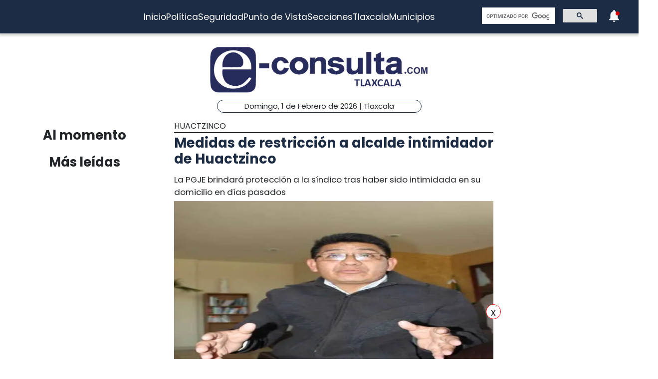

--- FILE ---
content_type: text/html; charset=utf-8
request_url: https://www.e-tlaxcala.mx/nota/2019-08-06/huactzinco/medidas-de-restriccion-alcalde-intimidador-de-huactzinco
body_size: 5711
content:
<!DOCTYPE html><html lang="es" class="notranslate" translate="no"><head><link rel="apple-touch-icon" href="/images/favicons/favicon-96x96.png"/><link rel="shortcut icon" href="/images/favicons/favicon-96x96.png"/><link rel="manifest" href="/images/favicons/manifest.json"/><meta name="msapplication-TileColor" content="#ffffff"/><meta name="msapplication-TileImage" content="/images/favicons/ms-icon-144x144.png"/><meta name="theme-color" content="#ffffff"/><meta name="viewport" content="width=device-width, initial-scale=1.0"/><style>:where(body, iframe, pre, img, svg, video, canvas, select) {
    max-width: 100%;
    overflow: auto;
    word-break: break-word;
}</style><script type="application/ld+json">{"@context":"http://schema.org","@type":"CreativeWork","isAccessibleForFree":true,"accessibilityHazard":["noFlashingHazard","noMotionSimulationHazard","noSoundHazard"]}</script><script type="application/ld+json">{"@context":"https://schema.org","@type":"Organization","name":"e-tlaxcala.mx","alternateName":"e-tlaxcala.mx","url":"https://www.e-tlaxcala.mx/","logo":{"@type":"ImageObject","url":"https://www.e-consulta.com/images/logo.svg"},"sameAs":["https://www.facebook.com/econsultatlaxcala","https://twitter.com/econsultaTlax","https://www.youtube.com/c/etlaxcalaenvivo/videos","https://www.instagram.com/econsultatlaxcala/?hl=es","https://www.tiktok.com/@econsultaveracruz?_t=8fH96PhldDi&_r=1"]}</script><script type="application/ld+json">{"@context":"https://schema.org","@type":"WebPage","headline":"e-tlaxcala.mx | Periódico Digital de Noticias de Tlaxcala ","description":"e-consulta – Periódico Digital de Noticias de Tlaxcala, Periódico Digital e-consulta, sitio de Referencia Obligada en noticias minuto por minuto de Puebla, Tlaxcala, Oaxaca Veracruz y el mundo, con secciones de Política, Gobierno, Ciudad, Educación, Universidades, Salud, Economía, Sociedad, Ecología, Seguridad, Nación, Mundo, Cultura, Turismo, Ciencia, Columnas, Artículos, cartones, videos, fotogalerías, gráficos, foros, blogs, chats, redes sociales, Twitter, Facebook, comentarios en notas, obituarios","publisher":{"@type":"Organization","name":"e-tlaxcala.mx","url":"undefined","logo":{"@type":"ImageObject","url":"https://www.e-consulta.com/images/logo.svg"},"sameAs":["https://www.facebook.com/econsultatlaxcala","https://twitter.com/econsultaTlax","https://www.youtube.com/c/etlaxcalaenvivo/videos","https://www.instagram.com/econsultatlaxcala/?hl=es","https://www.tiktok.com/@econsultaveracruz?_t=8fH96PhldDi&_r=1"]}}</script><script>
                window.pushMST_config={"vapidPK":"BDbq14x8jRT0GgfEpcaqadsUtsKneMONTjXyvrYbb4CTEkbpkVlgBcMKhSFTa_AnO-Liu1eGFhs8kjH8DoCZseg","enableOverlay":true,"swPath":"/sw.js","i18n":{}};
                var pushmasterTag = document.createElement('script');
                pushmasterTag.src = "https://cdn.pushmaster-cdn.xyz/scripts/publishers/647da8ea4986db0008659dd2/SDK.js";
                pushmasterTag.setAttribute('defer','');
              
                var firstScriptTag = document.getElementsByTagName('script')[0];
                firstScriptTag.parentNode.insertBefore(pushmasterTag, firstScriptTag);
              
                </script><meta charSet="UTF-8"/><meta http-equiv="X-UA-Compatible" content="IE=edge,chrome=1"/><title>Medidas de restricción a alcalde intimidador de Huactzinco | e-tlaxcala.mx</title><meta name="description" content="La PGJE brindará protección a la síndico tras haber sido intimidada en su domicilio en días pasados"/><meta name="keywords" content="PGJE,Huactzinco,Pedro Sierra,Huactzinco,Alfredo Valencia Muñoz,Maribel Muñoz Ramírez,Medidas de restricción"/><meta itemProp="name" content="Medidas de restricción a alcalde intimidador de Huactzinco | e-tlaxcala.mx"/><meta itemProp="description" content="La PGJE brindará protección a la síndico tras haber sido intimidada en su domicilio en días pasados"/><meta itemProp="image" content="https://fotos.e-tlaxcala.mx/images_39_0.jpeg"/><meta name="twitter:card" content="summary_large_image"/><meta name="twitter:site" content="@e_consulta"/><meta name="twitter:creator" content="@e_consulta"/><meta name="twitter:title" content="Medidas de restricción a alcalde intimidador de Huactzinco | e-tlaxcala.mx"/><meta name="twitter:description" content="La PGJE brindará protección a la síndico tras haber sido intimidada en su domicilio en días pasados"/><meta name="twitter:image" content="https://fotos.e-tlaxcala.mx/images_39_0.jpeg"/><meta name="twitter:image:src" content="https://fotos.e-tlaxcala.mx/images_39_0.jpeg"/><meta property="og:title" content="Medidas de restricción a alcalde intimidador de Huactzinco | e-tlaxcala.mx"/><meta property="og:type" content="article"/><meta property="og:url" content="https://www.e-tlaxcala.mx/nota/2019-08-06/huactzinco/medidas-de-restriccion-alcalde-intimidador-de-huactzinco"/><meta property="og:description" content="La PGJE brindará protección a la síndico tras haber sido intimidada en su domicilio en días pasados"/><meta property="og:site_name" content="&quot;Tlaxcala  | Referencia obligada&quot;"/><meta property="og:locale" content="es_MX"/><meta property="article:published_time" content="2019-08-06T07:24:12-06:00"/><meta property="article:section" content="Huactzinco"/><meta property="og:image" content="https://fotos.e-tlaxcala.mx/images_39_0.jpeg"/><meta property="article:published_time" content="2019-08-06T07:24:12-06:00"/><meta property="article:modified_time" content="2019-08-06T07:24:12-06:00"/><meta property="article:tag" content="PGJE,Huactzinco,Pedro Sierra,Huactzinco,Alfredo Valencia Muñoz,Maribel Muñoz Ramírez,Medidas de restricción"/><meta name="Generator" content="rigohvz14@gmail.com"/><meta name="google-site-verification" content="-owJ4M6uNKbjGs8oeK-XHH3miVrE1N74YP_FEQTXJzg"/><meta name="robots" content="max-image-preview:large"/><link rel="canonical" href="https://www.e-tlaxcala.mx/nota/2019-08-06/huactzinco/medidas-de-restriccion-alcalde-intimidador-de-huactzinco"/><meta name="facebook-domain-verification" content="6ly4k6honmcoht1agid08y26jmy0qt"/><script type="application/ld+json">{"@context":"http://schema.org","@type":"BreadcrumbList","itemListElement":[{"@type":"ListItem","position":1,"name":"e-tlaxcala.mx","item":"https://www.e-tlaxcala.mx/"},{"@type":"ListItem","position":2,"name":"sección Huactzinco","item":"https://www.e-tlaxcala.mx/secciones/huactzinco"},{"@type":"ListItem","position":3,"name":"Medidas de restricción a alcalde intimidador de Huactzinco | e-tlaxcala.mx","item":"https://www.e-tlaxcala.mx/nota/2019-08-06/huactzinco/medidas-de-restriccion-alcalde-intimidador-de-huactzinco"}]}</script><script type="application/ld+json">{"@context":"https://schema.org","@type":"NewsArticle","mainEntityOfPage":{"@type":"WebPage","@id":"https://www.e-tlaxcala.mx/nota/2019-08-06/huactzinco/medidas-de-restriccion-alcalde-intimidador-de-huactzinco"},"headline":"Medidas de restricción a alcalde intimidador de Huactzinco | e-tlaxcala.mx","datePublished":"2019-08-06T07:24:12-06:00","image":["https://fotos.e-tlaxcala.mx/images_39_0.jpeg"],"dateModified":"2019-08-06T07:24:12-06:00","description":"La PGJE brindará protección a la síndico tras haber sido intimidada en su domicilio en días pasados","articleSection":"Huactzinco","keywords":["PGJE","Huactzinco","Pedro Sierra","Huactzinco","Alfredo Valencia Muñoz","Maribel Muñoz Ramírez","Medidas de restricción"],"author":{"url":"https://www.e-tlaxcala.mx/autor/Pedro Sierra","@type":"Person","name":"Pedro Sierra"},"publisher":{"@type":"Organization","name":"e-tlaxcala.mx","url":"https://www.e-tlaxcala.mx/","logo":{"@type":"ImageObject","url":"https://www.e-consulta.com/images/logo.svg"},"sameAs":["https://www.facebook.com/econsultatlaxcala","https://twitter.com/econsultaTlax","https://www.youtube.com/c/etlaxcalaenvivo/videos","https://www.instagram.com/econsultatlaxcala/?hl=es","https://www.tiktok.com/@econsultaveracruz?_t=8fH96PhldDi&_r=1"]}}</script><meta name="next-head-count" content="46"/><script async="" src="https://www.googletagmanager.com/gtag/js?id=G-Z73XN5KZGJ"></script><script>
                window.dataLayer = window.dataLayer || [];
                function gtag(){dataLayer.push(arguments);}
                gtag('js', new Date());
              
                gtag('config', 'G-Z73XN5KZGJ');
              </script><meta name="google" content="notranslate"/><link rel="preconnect" href="https://fonts.googleapis.com"/><link rel="preconnect" href="https://fonts.gstatic.com" crossorigin="true"/><link rel="preconnect" href="https://fonts.gstatic.com" crossorigin /><link data-next-font="" rel="preconnect" href="/" crossorigin="anonymous"/><link rel="preload" href="/_next/static/css/9297c51617dd81ca.css" as="style"/><link rel="stylesheet" href="/_next/static/css/9297c51617dd81ca.css" data-n-g=""/><noscript data-n-css=""></noscript><script defer="" nomodule="" src="/_next/static/chunks/polyfills-c67a75d1b6f99dc8.js"></script><script src="/_next/static/chunks/webpack-cb72b3cc09293457.js" defer=""></script><script src="/_next/static/chunks/framework-3671d8951bf44e4e.js" defer=""></script><script src="/_next/static/chunks/main-d3eb8b5f97bd1b5e.js" defer=""></script><script src="/_next/static/chunks/pages/_app-fdd79f7d80395ebe.js" defer=""></script><script src="/_next/static/chunks/9115-6eb4f176622b1e39.js" defer=""></script><script src="/_next/static/chunks/pages/nota/%5Bfecha%5D/%5Bseccion%5D/%5Bslug%5D-095e17e66fab5d71.js" defer=""></script><script src="/_next/static/sivp5gOd8QnYGTNJOrNas/_buildManifest.js" defer=""></script><script src="/_next/static/sivp5gOd8QnYGTNJOrNas/_ssgManifest.js" defer=""></script><style data-href="https://fonts.googleapis.com/css2?family=Poppins:wght@300;400;700;900&display=swap">@font-face{font-family:'Poppins';font-style:normal;font-weight:300;font-display:swap;src:url(https://fonts.gstatic.com/s/poppins/v23/pxiByp8kv8JHgFVrLDz8V1g.woff) format('woff')}@font-face{font-family:'Poppins';font-style:normal;font-weight:400;font-display:swap;src:url(https://fonts.gstatic.com/s/poppins/v23/pxiEyp8kv8JHgFVrFJM.woff) format('woff')}@font-face{font-family:'Poppins';font-style:normal;font-weight:700;font-display:swap;src:url(https://fonts.gstatic.com/s/poppins/v23/pxiByp8kv8JHgFVrLCz7V1g.woff) format('woff')}@font-face{font-family:'Poppins';font-style:normal;font-weight:900;font-display:swap;src:url(https://fonts.gstatic.com/s/poppins/v23/pxiByp8kv8JHgFVrLBT5V1g.woff) format('woff')}@font-face{font-family:'Poppins';font-style:normal;font-weight:300;font-display:swap;src:url(https://fonts.gstatic.com/s/poppins/v23/pxiByp8kv8JHgFVrLDz8Z11lFd2JQEl8qw.woff2) format('woff2');unicode-range:U+0900-097F,U+1CD0-1CF9,U+200C-200D,U+20A8,U+20B9,U+20F0,U+25CC,U+A830-A839,U+A8E0-A8FF,U+11B00-11B09}@font-face{font-family:'Poppins';font-style:normal;font-weight:300;font-display:swap;src:url(https://fonts.gstatic.com/s/poppins/v23/pxiByp8kv8JHgFVrLDz8Z1JlFd2JQEl8qw.woff2) format('woff2');unicode-range:U+0100-02BA,U+02BD-02C5,U+02C7-02CC,U+02CE-02D7,U+02DD-02FF,U+0304,U+0308,U+0329,U+1D00-1DBF,U+1E00-1E9F,U+1EF2-1EFF,U+2020,U+20A0-20AB,U+20AD-20C0,U+2113,U+2C60-2C7F,U+A720-A7FF}@font-face{font-family:'Poppins';font-style:normal;font-weight:300;font-display:swap;src:url(https://fonts.gstatic.com/s/poppins/v23/pxiByp8kv8JHgFVrLDz8Z1xlFd2JQEk.woff2) format('woff2');unicode-range:U+0000-00FF,U+0131,U+0152-0153,U+02BB-02BC,U+02C6,U+02DA,U+02DC,U+0304,U+0308,U+0329,U+2000-206F,U+20AC,U+2122,U+2191,U+2193,U+2212,U+2215,U+FEFF,U+FFFD}@font-face{font-family:'Poppins';font-style:normal;font-weight:400;font-display:swap;src:url(https://fonts.gstatic.com/s/poppins/v23/pxiEyp8kv8JHgFVrJJbecnFHGPezSQ.woff2) format('woff2');unicode-range:U+0900-097F,U+1CD0-1CF9,U+200C-200D,U+20A8,U+20B9,U+20F0,U+25CC,U+A830-A839,U+A8E0-A8FF,U+11B00-11B09}@font-face{font-family:'Poppins';font-style:normal;font-weight:400;font-display:swap;src:url(https://fonts.gstatic.com/s/poppins/v23/pxiEyp8kv8JHgFVrJJnecnFHGPezSQ.woff2) format('woff2');unicode-range:U+0100-02BA,U+02BD-02C5,U+02C7-02CC,U+02CE-02D7,U+02DD-02FF,U+0304,U+0308,U+0329,U+1D00-1DBF,U+1E00-1E9F,U+1EF2-1EFF,U+2020,U+20A0-20AB,U+20AD-20C0,U+2113,U+2C60-2C7F,U+A720-A7FF}@font-face{font-family:'Poppins';font-style:normal;font-weight:400;font-display:swap;src:url(https://fonts.gstatic.com/s/poppins/v23/pxiEyp8kv8JHgFVrJJfecnFHGPc.woff2) format('woff2');unicode-range:U+0000-00FF,U+0131,U+0152-0153,U+02BB-02BC,U+02C6,U+02DA,U+02DC,U+0304,U+0308,U+0329,U+2000-206F,U+20AC,U+2122,U+2191,U+2193,U+2212,U+2215,U+FEFF,U+FFFD}@font-face{font-family:'Poppins';font-style:normal;font-weight:700;font-display:swap;src:url(https://fonts.gstatic.com/s/poppins/v23/pxiByp8kv8JHgFVrLCz7Z11lFd2JQEl8qw.woff2) format('woff2');unicode-range:U+0900-097F,U+1CD0-1CF9,U+200C-200D,U+20A8,U+20B9,U+20F0,U+25CC,U+A830-A839,U+A8E0-A8FF,U+11B00-11B09}@font-face{font-family:'Poppins';font-style:normal;font-weight:700;font-display:swap;src:url(https://fonts.gstatic.com/s/poppins/v23/pxiByp8kv8JHgFVrLCz7Z1JlFd2JQEl8qw.woff2) format('woff2');unicode-range:U+0100-02BA,U+02BD-02C5,U+02C7-02CC,U+02CE-02D7,U+02DD-02FF,U+0304,U+0308,U+0329,U+1D00-1DBF,U+1E00-1E9F,U+1EF2-1EFF,U+2020,U+20A0-20AB,U+20AD-20C0,U+2113,U+2C60-2C7F,U+A720-A7FF}@font-face{font-family:'Poppins';font-style:normal;font-weight:700;font-display:swap;src:url(https://fonts.gstatic.com/s/poppins/v23/pxiByp8kv8JHgFVrLCz7Z1xlFd2JQEk.woff2) format('woff2');unicode-range:U+0000-00FF,U+0131,U+0152-0153,U+02BB-02BC,U+02C6,U+02DA,U+02DC,U+0304,U+0308,U+0329,U+2000-206F,U+20AC,U+2122,U+2191,U+2193,U+2212,U+2215,U+FEFF,U+FFFD}@font-face{font-family:'Poppins';font-style:normal;font-weight:900;font-display:swap;src:url(https://fonts.gstatic.com/s/poppins/v23/pxiByp8kv8JHgFVrLBT5Z11lFd2JQEl8qw.woff2) format('woff2');unicode-range:U+0900-097F,U+1CD0-1CF9,U+200C-200D,U+20A8,U+20B9,U+20F0,U+25CC,U+A830-A839,U+A8E0-A8FF,U+11B00-11B09}@font-face{font-family:'Poppins';font-style:normal;font-weight:900;font-display:swap;src:url(https://fonts.gstatic.com/s/poppins/v23/pxiByp8kv8JHgFVrLBT5Z1JlFd2JQEl8qw.woff2) format('woff2');unicode-range:U+0100-02BA,U+02BD-02C5,U+02C7-02CC,U+02CE-02D7,U+02DD-02FF,U+0304,U+0308,U+0329,U+1D00-1DBF,U+1E00-1E9F,U+1EF2-1EFF,U+2020,U+20A0-20AB,U+20AD-20C0,U+2113,U+2C60-2C7F,U+A720-A7FF}@font-face{font-family:'Poppins';font-style:normal;font-weight:900;font-display:swap;src:url(https://fonts.gstatic.com/s/poppins/v23/pxiByp8kv8JHgFVrLBT5Z1xlFd2JQEk.woff2) format('woff2');unicode-range:U+0000-00FF,U+0131,U+0152-0153,U+02BB-02BC,U+02C6,U+02DA,U+02DC,U+0304,U+0308,U+0329,U+2000-206F,U+20AC,U+2122,U+2191,U+2193,U+2212,U+2215,U+FEFF,U+FFFD}</style></head><body><div id="__next"><noscript><img src="https://sb.scorecardresearch.com/p?c1=2&amp;c2=16333908&amp;cv=4.4.0&amp;cj=1"/></noscript><div class="tpl-main-wrap"><div class="tpl-main_content"></div></div></div><script id="__NEXT_DATA__" type="application/json">{"props":{"pageProps":{"article":{"NODEID":"89483","URL_ALIAS":"nota/2019-08-06/huactzinco/medidas-de-restriccion-alcalde-intimidador-de-huactzinco","ext_link":null,"SECCION":"Huactzinco","IDSECCION":"30341","nid":"89483","vid":"89487","type":"note","title":"Medidas de restricción a alcalde intimidador de Huactzinco","uid":"24","created":"1565097852","changed":"1565097852","sumario":"La PGJE brindará protección a la síndico tras haber sido intimidada en su domicilio en días pasados","sumario_formato":null,"cuerpo":["Tras haber sido intimidada en su domicilio el pasado lunes 22 de julio, la síndico del municipio de San Juan Huactzinco, Maribel Muñoz Ramírez solicitó a la Procuraduría General de Justicia del Estado (PGJE), le fuera otorgada la protección a su persona y emitiera algunas restricciones al supuesto autor intelectual de las supuestas amenazas, quién de acuerdo con la funcionaria municipal se trata del alcalde de esta comuna, Alfredo Valencia Muñoz.","Fue la madrugada del 22 de julio que sujetos desconocidos, acudieron al domicilio particular de la representante legal del municipio y accionaron sus armas de fuego en repetidas ocasiones contra la casa en la que se encontraba la síndico, lo que tomó como un acto se intimidación por parte del edil.","Ante esta situación, Maribel Muñoz acudió a la PGJE y logró medidas de restricción hacía el municipe que supuestamente, fue la persona que habría mandado a los gatilleros a espantar a la síndico por las diferencias que mantienen al interior del Cabildo.","Es así que un Ministerio Público, solicitó a la Secretaría de Seguridad Ciudadana que comisione elementos para que realicen vigilancia constante y periodica al domicilio de la funcionaria municipal.","Mientras tanto, al alcalde se le prohibió realizar conductas de intimidación  a la víctima, así como llevar a cabo vigilancia en su domicilio, medidas que se enviarán a cabo al menos 60 días a partir del 24 de julio pasado."],"cuerpo_formato":"full_html","views":"952","AUTOR":"Pedro Sierra","src_imgs":[{"img_name":"images_39.jpeg","img_uri":"public://images_39_0.jpeg","img_mime":"image/jpeg","img_size":"23627","img_timestam":"1565097852","alt":"","entity_id":"89483"}],"relativas":[],"nota_schema":"{\n\t\t\t\t\t\"@context\":\"https://schema.org\",\n\t\t\t\t\t\"@type\": \"NewsArticle\",\n\t\t\t\t\t\"mainEntityOfPage\":\n\t\t\t\t\t\t\t{\n\t\t\t\t\t\t\t\"@type\":\"WebPage\",\n\t\t\t\t\t\t\t\"@id\":\"https://www.e-tlaxcala.mx/nota/2019-08-06/huactzinco/medidas-de-restriccion-alcalde-intimidador-de-huactzinco\"\n\t\t\t\t\t\t\t},\n\t\t\t\t\t\"headline\":\"Medidas de restricción a alcalde intimidador de Huactzinco\",\n\t\t\t\t\t\"datePublished\":\"2019-08-06T08:24:12-05:00\",\n\t\t\t\t\t\"image\":\n\t\t\t\t\t\t\t[\n\t\t\t\t\t\t\t\t\t\"https://fotos.e-tlaxcala.mx/images_39_0.jpeg\"\n\t\t\t\t\t\t\t],\n\t\t\t\t\t\"dateModified\":\"2019-08-06T08:24:12-05:00\",\n\t\t\t\t\t\"description\":\"La PGJE brindará protección a la síndico tras haber sido intimidada en su domicilio en días pasados\",\n\t\t\t\t\t\"articleSection\":\"Huactzinco\",\n\t\t\t\t\t\"articleBody\":\"Tras haber sido intimidada en su domicilio el pasado lunes 22 de julio, la síndico del municipio de San Juan Huactzinco, Maribel Muñoz Ramírez solicitó a la Procuraduría General de Justicia del Estado (PGJE), le fuera otorgada la protección a su persona y emitiera algunas restricciones al supuesto autor intelectual de las supuestas amenazas, quién de acuerdo con la funcionaria municipal se trata del alcalde de esta comuna, Alfredo Valencia Muñoz. Fue la madrugada del 22 de julio que sujetos desconocidos, acudieron al domicilio particular de la representante legal del municipio y accionaron sus armas de fuego en repetidas ocasiones contra la casa en la que se encontraba la síndico, lo que tomó como un acto se intimidación por parte del edil. Ante esta situación, Maribel Muñoz acudió a la PGJE y logró medidas de restricción hacía el municipe que supuestamente, fue la persona que habría mandado a los gatilleros a espantar a la síndico por las diferencias que mantienen al interior del Cabildo. Es así que un Ministerio Público, solicitó a la Secretaría de Seguridad Ciudadana que comisione elementos para que realicen vigilancia constante y periodica al domicilio de la funcionaria municipal. Mientras tanto, al alcalde se le prohibió realizar conductas de intimidación a la víctima, así como llevar a cabo vigilancia en su domicilio, medidas que se enviarán a cabo al menos 60 días a partir del 24 de julio pasado.\",\n\t\t\t\t\t\"author\":\n\t\t\t\t\t\t\t{\n\t\t\t\t\t\t\t\t\"@type\":\"Person\",\n\t\t\t\t\t\t\t\t\"name\":\"Pedro Sierra\"\n\t\t\t\t\t\t\t},\n\t\t\t\t\t\"publisher\":\n\t\t\t\t\t{\n\t\t\t\t\t\t\"@type\": \"Organization\",\n\t\t\t\t\t\t\"name\": \"e-tlaxcala.mx\",\n\t\t\t\t\t\t\"url\": \"https://www.e-tlaxcala.mx\",\n\t\t\t\t\t\t\"logo\": \n\t\t\t\t\t\t\t\t{\n\t\t\t\t\t\t\t\t\t\"@type\":\"ImageObject\",\n\t\t\t\t\t\t\t\t\t\"url\":\"https://www.e-tlaxcala.mx/assets/images/logo_02.png\"\n\t\t\t\t\t\t\t\t},\n\t\t\t\t\t\t\"sameAs\": \n\t\t\t\t\t\t\t\t[\n\t\t\t\t\t\t\t\t\t\"https://www.facebook.com/econsultatlaxcala\",\n\t\t\t\t\t\t\t\t\t\"https://twitter.com/econsultaTlax\",\n\t\t\t\t\t\t\t\t\t\"https://www.youtube.com/channel/UCJwx1889k3a5QTXfHWag4ew\",\n\t\t\t\t\t\t\t\t\t\"https://www.instagram.com/econsultatlaxcala/?hl=es\"\n\t\t\t\t\t\t\t\t]\n\t\t\t\t\t}\n                }","seo":"\u003c!--T--\u003e\r\n\u003cmeta charset=\"UTF-8\"\u003e\r\n\u003cmeta http-equiv=\"X-UA-Compatible\" content=\"IE=edge,chrome=1\" /\u003e\r\n\u003ctitle\u003eMedidas de restricción a alcalde intimidador de Huactzinco | e-consulta.com 2026 \u003c/title\u003e\r\n\u003cmeta name=\"description\" content=\"La PGJE brindará protección a la síndico tras haber sido intimidada en su domicilio en días pasados\"/\u003e\r\n\r\n\u003cmeta name=\"keywords\" content=\"Periodico Tlaxcala,Tlaxcala,Periódico Digital de Tlaxcala, Informacion, Hoy Tlaxcala, e-consulta, noticias, especiales,noticias, eventos, clasificados, Tlaxcala fc, f.c., camoteros, franja, mapa de la ciudad, cruz azul, santos laguna, buap, examen de admisión, resultados, feria, balnearios, Tlaxcala en un sólo click, noticias, cultura, eventos, deporte, clasificados, exposiciones, congresos, entretenimiento, turismo, mapas, polÃ­tica y polÃ­ticos,Municipios Tlaxcala,San Martín Texmelucan,Cholula de Rivadavia ,Atlixco,Izúcar de Matamoros,Chiautla de Tapia,Acatlán de Osorio,Tepexi de Rodríguez,Tehuacán,Ajalpan,Tepeaca,Tecamachalco,Acatzingo,Ciudad Serdán,Tlatlauquitepec,Tezihuitlán,Zacapoaxtla,Tetela de Ocampo,Zacatlán,Huauchinango,Xicotepec de Juárez,minuto X minuto, al momento, minuto por minuto\"/\u003e\r\n\r\n\u003clink rel=\"canonical\" href=\"https://www.e-tlaxcala.mx/nota/2019-08-06/huactzinco/medidas-de-restriccion-alcalde-intimidador-de-huactzinco\" /\u003e\r\n\r\n\r\n\u003cmeta name=\"twitter:card\" content=\"summary_large_image\" /\u003e\r\n\u003cmeta name=\"twitter:site\" content=\"@e_consulta\" /\u003e\r\n\u003cmeta name=\"twitter:creator\" content=\"@e_consulta\" /\u003e\r\n\u003cmeta name=\"twitter:title\" content=\"Medidas de restricción a alcalde intimidador de Huactzinco | e-consulta.com 2026\" /\u003e\r\n\u003cmeta name=\"twitter:description\" content=\"La PGJE brindará protección a la síndico tras haber sido intimidada en su domicilio en días pasados\" /\u003e\r\n\u003cmeta name=\"twitter:image\" content=\"https://fotos.e-tlaxcala.mx/images_39_0.jpeg\"\u003e\r\n\u003cmeta name=\"twitter:image:src\" content=\"https://fotos.e-tlaxcala.mx/images_39_0.jpeg\" /\u003e\r\n\r\n\u003cmeta property=\"og:title\" content=\"Medidas de restricción a alcalde intimidador de Huactzinco | e-consulta.com 2026\" /\u003e\r\n\u003cmeta property=\"og:type\" content=\"article\" /\u003e\r\n\u003cmeta property=\"og:url\" content=\"https://www.e-tlaxcala.mx/nota/2019-08-06/huactzinco/medidas-de-restriccion-alcalde-intimidador-de-huactzinco\" /\u003e\r\n\u003cmeta property=\"og:description\" content=\"La PGJE brindará protección a la síndico tras haber sido intimidada en su domicilio en días pasados\" /\u003e\r\n\u003cmeta property=\"og:site_name\" content=\"e-consulta Tlaxcala\" /\u003e\r\n\u003cmeta property=\"article:published_time\" content=\"2019-08-06T08:24:12-05:00\" /\u003e\r\n\r\n\u003cmeta property=\"article:section\" content=\"Huactzinco\" /\u003e    \r\n\r\n\u003cmeta property=\"og:image\" content=\"https://fotos.e-tlaxcala.mx/images_39_0.jpeg\" /\u003e\r\n\u003cmeta property=\"article:published_time\" content=\"2019-08-06T08:24:12-05:00\" /\u003e\r\n\u003cmeta property=\"article:modified_time\" content=\"2019-08-06T08:24:12-05:00\" /\u003e\r\n\u003cmeta property=\"article:tag\" content=\"Periodico Tlaxcala,Tlaxcala,Periódico Digital de Tlaxcala, Informacion, Hoy Tlaxcala, e-consulta, noticias, especiales,noticias, eventos, clasificados, Tlaxcala fc, f.c., camoteros, franja, mapa de la ciudad, cruz azul, santos laguna, buap, examen de admisión, resultados, feria, balnearios, Tlaxcala en un sólo click, noticias, cultura, eventos, deporte, clasificados, exposiciones, congresos, entretenimiento, turismo, mapas, polÃ­tica y polÃ­ticos,Municipios Tlaxcala,San Martín Texmelucan,Cholula de Rivadavia ,Atlixco,Izúcar de Matamoros,Chiautla de Tapia,Acatlán de Osorio,Tepexi de Rodríguez,Tehuacán,Ajalpan,Tepeaca,Tecamachalco,Acatzingo,Ciudad Serdán,Tlatlauquitepec,Tezihuitlán,Zacapoaxtla,Tetela de Ocampo,Zacatlán,Huauchinango,Xicotepec de Juárez,minuto X minuto, al momento, minuto por minuto\"\u003e\r\n\r\n\u003cmeta name=\"Generator\" content=\"rigohvz14@gmail.com\" /\u003e\r\n\u003cmeta name=\"google-site-verification\" content=\"-owJ4M6uNKbjGs8oeK-XHH3miVrE1N74YP_FEQTXJzg\" /\u003e\r\n\r\n{\n\t\t\t\t\t\"@context\":\"https://schema.org\",\n\t\t\t\t\t\"@type\": \"NewsArticle\",\n\t\t\t\t\t\"mainEntityOfPage\":\n\t\t\t\t\t\t\t{\n\t\t\t\t\t\t\t\"@type\":\"WebPage\",\n\t\t\t\t\t\t\t\"@id\":\"https://www.e-tlaxcala.mx/nota/2019-08-06/huactzinco/medidas-de-restriccion-alcalde-intimidador-de-huactzinco\"\n\t\t\t\t\t\t\t},\n\t\t\t\t\t\"headline\":\"Medidas de restricción a alcalde intimidador de Huactzinco\",\n\t\t\t\t\t\"datePublished\":\"2019-08-06T08:24:12-05:00\",\n\t\t\t\t\t\"image\":\n\t\t\t\t\t\t\t[\n\t\t\t\t\t\t\t\t\t\"https://fotos.e-tlaxcala.mx/images_39_0.jpeg\"\n\t\t\t\t\t\t\t],\n\t\t\t\t\t\"dateModified\":\"2019-08-06T08:24:12-05:00\",\n\t\t\t\t\t\"description\":\"La PGJE brindará protección a la síndico tras haber sido intimidada en su domicilio en días pasados\",\n\t\t\t\t\t\"articleSection\":\"Huactzinco\",\n\t\t\t\t\t\"articleBody\":\"Tras haber sido intimidada en su domicilio el pasado lunes 22 de julio, la síndico del municipio de San Juan Huactzinco, Maribel Muñoz Ramírez solicitó a la Procuraduría General de Justicia del Estado (PGJE), le fuera otorgada la protección a su persona y emitiera algunas restricciones al supuesto autor intelectual de las supuestas amenazas, quién de acuerdo con la funcionaria municipal se trata del alcalde de esta comuna, Alfredo Valencia Muñoz. Fue la madrugada del 22 de julio que sujetos desconocidos, acudieron al domicilio particular de la representante legal del municipio y accionaron sus armas de fuego en repetidas ocasiones contra la casa en la que se encontraba la síndico, lo que tomó como un acto se intimidación por parte del edil. Ante esta situación, Maribel Muñoz acudió a la PGJE y logró medidas de restricción hacía el municipe que supuestamente, fue la persona que habría mandado a los gatilleros a espantar a la síndico por las diferencias que mantienen al interior del Cabildo. Es así que un Ministerio Público, solicitó a la Secretaría de Seguridad Ciudadana que comisione elementos para que realicen vigilancia constante y periodica al domicilio de la funcionaria municipal. Mientras tanto, al alcalde se le prohibió realizar conductas de intimidación a la víctima, así como llevar a cabo vigilancia en su domicilio, medidas que se enviarán a cabo al menos 60 días a partir del 24 de julio pasado.\",\n\t\t\t\t\t\"author\":\n\t\t\t\t\t\t\t{\n\t\t\t\t\t\t\t\t\"@type\":\"Person\",\n\t\t\t\t\t\t\t\t\"name\":\"Pedro Sierra\"\n\t\t\t\t\t\t\t},\n\t\t\t\t\t\"publisher\":\n\t\t\t\t\t{\n\t\t\t\t\t\t\"@type\": \"Organization\",\n\t\t\t\t\t\t\"name\": \"e-tlaxcala.mx\",\n\t\t\t\t\t\t\"url\": \"https://www.e-tlaxcala.mx\",\n\t\t\t\t\t\t\"logo\": \n\t\t\t\t\t\t\t\t{\n\t\t\t\t\t\t\t\t\t\"@type\":\"ImageObject\",\n\t\t\t\t\t\t\t\t\t\"url\":\"https://www.e-tlaxcala.mx/assets/images/logo_02.png\"\n\t\t\t\t\t\t\t\t},\n\t\t\t\t\t\t\"sameAs\": \n\t\t\t\t\t\t\t\t[\n\t\t\t\t\t\t\t\t\t\"https://www.facebook.com/econsultatlaxcala\",\n\t\t\t\t\t\t\t\t\t\"https://twitter.com/econsultaTlax\",\n\t\t\t\t\t\t\t\t\t\"https://www.youtube.com/channel/UCJwx1889k3a5QTXfHWag4ew\",\n\t\t\t\t\t\t\t\t\t\"https://www.instagram.com/econsultatlaxcala/?hl=es\"\n\t\t\t\t\t\t\t\t]\n\t\t\t\t\t}\n                }","tags":[{"uid":"292809","nid":"89483","tid":"126","sticky":"0","created":"1565097852","vid":"8","name":"PGJE","description":null,"format":null,"weight":"0","uuid":"664993fe-f1ae-f064-a9c5-1c6588a8408e"},{"uid":"292810","nid":"89483","tid":"631","sticky":"0","created":"1565097852","vid":"8","name":"Huactzinco","description":null,"format":null,"weight":"0","uuid":"95f15a88-03c5-49d8-a405-d8f59be7f776"},{"uid":"292811","nid":"89483","tid":"23860","sticky":"0","created":"1565097852","vid":"4","name":"Pedro Sierra","description":"","format":"full_html","weight":"0","uuid":"3e8dcdc9-477a-4fc7-b825-3b28da2dcf04"},{"uid":"292812","nid":"89483","tid":"30341","sticky":"0","created":"1565097852","vid":"2","name":"Huactzinco","description":"","format":"full_html","weight":"0","uuid":"847d0392-7a5c-4ba9-9406-61a3bfdac067"},{"uid":"292813","nid":"89483","tid":"31689","sticky":"0","created":"1565097852","vid":"8","name":"Alfredo Valencia Muñoz","description":null,"format":null,"weight":"0","uuid":"80befc4f-b57d-48d8-911f-2ebae5f6c76f"},{"uid":"292814","nid":"89483","tid":"35446","sticky":"0","created":"1565097852","vid":"8","name":"Maribel Muñoz Ramírez","description":null,"format":null,"weight":"0","uuid":"b3537660-9c66-45bb-afdb-3d02c78a694a"},{"uid":"292815","nid":"89483","tid":"35509","sticky":"0","created":"1565097852","vid":"8","name":"Medidas de restricción","description":null,"format":null,"weight":"0","uuid":"24955639-f539-4b62-96a1-a9ca889b4059"}],"date_torender":"Martes, Agosto 6, 2019"},"slugseccion":"huactzinco"},"__N_SSP":true},"page":"/nota/[fecha]/[seccion]/[slug]","query":{"fecha":"2019-08-06","seccion":"huactzinco","slug":"medidas-de-restriccion-alcalde-intimidador-de-huactzinco"},"buildId":"sivp5gOd8QnYGTNJOrNas","isFallback":false,"gssp":true,"scriptLoader":[]}</script></body></html>

--- FILE ---
content_type: application/javascript; charset=UTF-8
request_url: https://www.e-tlaxcala.mx/_next/static/chunks/3398.875b1d3f1848f102.js
body_size: 2453
content:
(self.webpackChunk_N_E=self.webpackChunk_N_E||[]).push([[3398],{7687:function(e,t,a){"use strict";var d=a(7294);t.Z=function(e){let t=arguments.length>1&&void 0!==arguments[1]?arguments[1]:null,[a,s]=d.useState(e?"loading":"idle");return d.useEffect(()=>{if(!e)return s("idle"),"idle";let a=document.querySelector('script[src="'.concat(e,'"]')),d=null;a?s(a.getAttribute("data-status")):t?d=setTimeout(()=>{n(),a.addEventListener("load",i),a.addEventListener("error",i)},t):n();let i=e=>{s("load"===e.type?"ready":"error")};function n(){(a=document.createElement("script")).src=e,a.async=!0,a.setAttribute("data-status","loading"),document.body.appendChild(a);let t=e=>{a.setAttribute("data-status","load"===e.type?"ready":"error")};a.addEventListener("load",t),a.addEventListener("error",t)}return a&&(a.addEventListener("load",i),a.addEventListener("error",i)),()=>{a&&(a.removeEventListener("load",i),a.removeEventListener("error",i)),d&&clearTimeout(d)}},[e]),a}},4017:function(e,t,a){"use strict";a.r(t),a.d(t,{default:function(){return E}});var d=a(5893),s=a(7294),i=a(5675),n=a.n(i),l=a(1664),r=a.n(l),o=a(5152),c=a.n(o),_=a(6066),m=a(2405),x=a(653),h=a(6014),p=a.n(h),u=a(7687);let j=c()(()=>a.e(7045).then(a.bind(a,8289)),{loadableGenerated:{webpack:()=>[8289]}}),b=c()(()=>Promise.all([a.e(9755),a.e(3229),a.e(3570)]).then(a.bind(a,3229)),{loadableGenerated:{webpack:()=>[3229]},ssr:!1}),g=c()(()=>Promise.all([a.e(9755),a.e(2515),a.e(1646)]).then(a.bind(a,1646)),{loadableGenerated:{webpack:()=>[1646]}}),N=c()(()=>Promise.all([a.e(9669),a.e(8046)]).then(a.bind(a,8046)),{loadableGenerated:{webpack:()=>[8046]}}),v=c()(()=>a.e(789).then(a.bind(a,789)),{loadableGenerated:{webpack:()=>[789]}}),f=c()(()=>Promise.all([a.e(9755),a.e(6214)]).then(a.bind(a,6214)),{loadableGenerated:{webpack:()=>[6214]}});c()(()=>a.e(547).then(a.bind(a,7359)),{loadableGenerated:{webpack:()=>[7359]}});let y=c()(()=>a.e(2863).then(a.bind(a,2863)),{loadableGenerated:{webpack:()=>[2863]}});function E(e){let{article:t}=e,{src_imgs:a}=t,i=t.cuerpo;(0,s.useEffect)(()=>{let e=document.createElement("script");e.setAttribute("src","https://platform.twitter.com/widgets.js"),e.setAttribute("defer",!0);let t=document.getElementsByClassName("twitter-tweet")[0];t&&document.head.appendChild(e);let a=document.createElement("script");a.setAttribute("src","https://www.tiktok.com/embed.js"),a.setAttribute("defer",!0);let d=document.getElementsByClassName("tiktok-embed")[0];d&&d.appendChild(a)});let[l,o]=(0,s.useState)(!0),c=()=>o(!1),h=(0,u.Z)("https://securepubads.g.doubleclick.net/tag/js/gpt.js",4e3);return(0,d.jsxs)(d.Fragment,{children:[(0,d.jsx)(b,{}),"ready"===h&&(0,d.jsx)("div",{id:"div-gpt-ad-1604608895773-0",className:"text-center mh-90px",children:(0,d.jsx)(m.p1,{adUnitPath:"/138222292/TlaxEscInt_MenuTop_1200x90",slotSize:[1200,90]})}),(0,d.jsx)(j,{}),"ready"===h&&(0,d.jsx)("div",{id:"div-gpt-ad-1604608997640-0",className:"text-center mb-2 mt-2 mh-90px",children:(0,d.jsx)(m.p1,{adUnitPath:"/138222292/TlaxEscInt_MenuBottom_1200x90",slotSize:[1200,90]})}),(0,d.jsxs)("div",{className:"main-document-wrap ".concat(p().mdl_wrap_note),children:[(0,d.jsxs)("aside",{children:[(0,d.jsx)("div",{id:"ezoic-pub-ad-placeholder-166",children:"ready"===h&&(0,d.jsx)("div",{id:"div-gpt-ad-1604613978332-0",className:"text-center mb-2 mh-250px",children:(0,d.jsx)(m.p1,{adUnitPath:"/138222292/TlaxEscInt_LatIzq1st_300x250",slotSize:[300,250]})})}),(0,d.jsx)(N,{}),(0,d.jsx)("div",{id:"ezoic-pub-ad-placeholder-167",children:"ready"===h&&(0,d.jsx)("div",{id:"div-gpt-ad-1604611936524-0",className:"text-center mt-2 mh-250px",children:(0,d.jsx)(m.p1,{adUnitPath:"/138222292/TlaxEscInt_LatIzq1st_300x500",slotSize:[300,500]})})})]}),(0,d.jsxs)("main",{className:p().mdl_note,children:[(0,d.jsx)("p",{className:p().seccion_header,children:t.SECCION}),(0,d.jsx)("h1",{className:p().mdl_note_title,children:t.title}),(0,d.jsx)("p",{className:p().mdl_note_sumario,children:t.sumario?(0,d.jsx)(d.Fragment,{children:t.sumario}):(0,d.jsx)(d.Fragment,{})}),a.length>1?(0,d.jsx)("div",{style:{position:"relative",width:"640px",height:"426px"},children:(0,d.jsx)(_.Z,{dots:!1,speed:500,slidesToShow:1,slidesToScroll:1,centerMode:!1,infinite:!0,children:a.map((e,a)=>(0,d.jsx)("figure",{children:(0,d.jsx)(n(),{src:e.img_uri.replace("public://","https://fotos.e-tlaxcala.mx/"),alt:t.title,width:640,height:426})},a))})}):(0,d.jsx)(d.Fragment,{children:a.length>0?(0,d.jsxs)("figure",{children:[(0,d.jsx)(n(),{src:a[0].img_uri.replace("public://","https://fotos.e-tlaxcala.mx/"),alt:t.title,width:640,height:426})," "]}):(0,d.jsx)(d.Fragment,{})}),(0,d.jsx)("p",{className:"".concat(p().img_credit," pb-2"),children:t.credit_img?(0,d.jsx)(d.Fragment,{children:t.credit_img}):(0,d.jsx)(d.Fragment,{})}),(0,d.jsx)("br",{}),(0,d.jsx)(v,{url:t.URL_ALIAS,title:t.title}),(0,d.jsxs)("section",{className:p().mdl_note_info,children:[(0,d.jsx)(r(),{href:"/autor/".concat(t.AUTOR),children:(0,d.jsx)("p",{className:p().mdl_note_autor,children:t.AUTOR})}),(0,d.jsx)("p",{className:p().mdl_note_date,children:t.date_torender})]}),(0,d.jsxs)("section",{className:p().mdl_note_body,id:"body_note",children:[i.map((e,a)=>[a+1==1&&["ready"===h&&(0,d.jsx)("div",{id:"div-gpt-ad-1604617003907-0",className:"text-center float-left mr-10px mb-10px mh-250px mw-300px ".concat(p().mdl_note_ad),children:(0,d.jsx)(m.p1,{adUnitPath:"/138222292/TlaxEscInt_NotaCuerpo1st_300x250",slotSize:[300,250]})})],-1!==e.search("<img")?(0,d.jsx)("div",{className:p().mdl_note_body_img,children:(0,d.jsx)(y,{parr:e,title:t.title})}):(0,x.ZP)(-1!==e.search("<h2")||-1!==e.search("<h3")||-1!==e.search("<ul")||-1!==e.search("<iframe")?e:-1!==e.search("<blockquote")?"<section>"+e+"</section>":"<p>"+e+"</p>"),a+1==4&&[(0,d.jsx)("div",{className:" text-center",children:"ready"===h&&(0,d.jsx)("div",{id:"div-gpt-ad-1604671962246-0",className:"absolute-center-v text-center mb-3 mh-250px",children:(0,d.jsx)(m.p1,{adUnitPath:"/138222292/TlaxEscInt_NotaCuerpoMiddle_300x600",slotSize:[300,600]})})}),t.relativas[0]&&(0,d.jsx)("div",{className:p().mdl_note_body_relatives,children:(0,d.jsx)(f,{item:t.relativas[0]})})],a+1==8&&[(0,d.jsx)("div",{id:"div-gpt-ad-1604672382579-0",className:"absolute-center-v text-center mb-3 mh-250px",children:(0,d.jsx)(m.p1,{adUnitPath:"/138222292/TlaxEscInt_NotaCuerpoLast_300x250",slotSize:[300,250]})}),t.relativas[1]&&(0,d.jsx)("div",{className:p().mdl_note_body_relatives,children:(0,d.jsx)(f,{item:t.relativas[1]})})],a+1>9&&(a+2)%4==0&&(0,d.jsx)("div",{className:" text-center pt-2 pb-2",children:"ready"===h&&(0,d.jsx)("div",{id:"div-gpt-ad-1623355430247-0",children:(0,d.jsx)(m.p1,{adUnitPath:"/138222292/CuboGenerico_300x250",slotSize:[300,250]})})})]),(0,d.jsxs)("p",{className:"font-bold",children:["VISITAS: ",t.views]})]}),(0,d.jsxs)("section",{children:[(0,d.jsx)("p",{className:p().seccion_header,style:{fontWeight:"bold"},children:"TAGS"}),(0,d.jsx)("div",{className:p().mdl_note_tags,children:t.tags.map((e,t)=>(0,d.jsx)(r(),{href:"/tags/"+e.name,children:(0,d.jsx)("span",{className:p().mdl_note_tag,children:e.name})},t))})]})]}),(0,d.jsxs)("aside",{children:["ready"===h&&(0,d.jsx)("div",{id:"div-gpt-ad-1604609413232-0",className:"text-center mb-3 mh-250px",children:(0,d.jsx)(m.p1,{adUnitPath:"/138222292/TlaxEscInt_LatDer1st_300x250",slotSize:[300,250]})}),(0,d.jsx)(g,{}),"ready"===h&&(0,d.jsx)("div",{id:"div-gpt-ad-1604611036713-0",className:"text-center mb-3",children:(0,d.jsx)(m.p1,{adUnitPath:"/138222292/TlaxEscInt_LatDer2nd_300x250",slotSize:[300,250]})})]})]}),"ready"===h&&(0,d.jsx)("div",{id:"div-gpt-ad-1640811342439-0",className:"text-center mb-3",children:(0,d.jsx)(m.p1,{adUnitPath:"/138222292/EscNotaOutsiteMM",slotSize:[1,1]})}),(0,d.jsxs)("div",{className:"close_ad",children:[(0,d.jsx)("span",{onClick:c,style:{position:"fixed",right:"276px",display:l?"block":"none",bottom:"80px","z-index":"999","background-color":"#FFF","border-radius":"100%",width:"30px",height:"30px","text-align":"center","font-size":"20px",border:"1px solid red"},children:"x"}),"ready"===h&&(0,d.jsx)("div",{id:"div-gpt-ad-1605561729201-0",className:"text-center mt-2 mb-2",style:{display:l?"block":"none",minHeight:"90px",position:"fixed",bottom:"-10px","z-index":"9999",margin:"0 95px"},children:(0,d.jsx)(m.p1,{adUnitPath:"/138222292/EscPor_AntesBlogs_1200x90",slotSize:[1200,90]})})]})]})}m.p1.enableSingleRequest()},6014:function(e){e.exports={mdl_wrap_note:"Note_mdl_wrap_note__AaUh9",mdl_note:"Note_mdl_note__l5CUP",mdl_note_title:"Note_mdl_note_title__uWc25",img_credit:"Note_img_credit__K1_JJ",mdl_note_info:"Note_mdl_note_info__HUMUU",mdl_note_autor:"Note_mdl_note_autor__ESmUT",mdl_note_descriptores:"Note_mdl_note_descriptores__AlMYS",mdl_note_sumario:"Note_mdl_note_sumario__LYJe3",mdl_note_ad:"Note_mdl_note_ad__SG667",mdl_note_body:"Note_mdl_note_body__J5UgE",mdl_note_tags:"Note_mdl_note_tags__9lJz6",mdl_note_tag:"Note_mdl_note_tag__QMCO2",seccion_header:"Note_seccion_header__WZNJ5",mdl_note_autorinfo:"Note_mdl_note_autorinfo__w7p25",mdl_note_autorinfo_title:"Note_mdl_note_autorinfo_title__pj085",mdl_note_autorinfo_image:"Note_mdl_note_autorinfo_image__VbiLZ",mdl_note_autorinfo_name:"Note_mdl_note_autorinfo_name__KAto3",mdl_note_autorinfo_bio:"Note_mdl_note_autorinfo_bio__B00B_"}},247:function(){}}]);